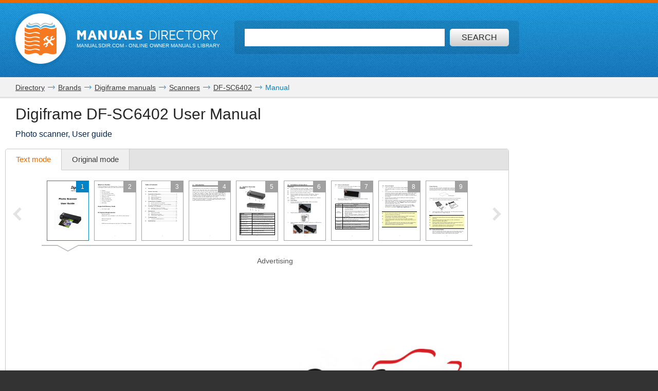

--- FILE ---
content_type: text/html; charset=utf-8
request_url: https://www.google.com/recaptcha/api2/aframe
body_size: 269
content:
<!DOCTYPE HTML><html><head><meta http-equiv="content-type" content="text/html; charset=UTF-8"></head><body><script nonce="KHSUjXO_kxthcjiTkTJuwQ">/** Anti-fraud and anti-abuse applications only. See google.com/recaptcha */ try{var clients={'sodar':'https://pagead2.googlesyndication.com/pagead/sodar?'};window.addEventListener("message",function(a){try{if(a.source===window.parent){var b=JSON.parse(a.data);var c=clients[b['id']];if(c){var d=document.createElement('img');d.src=c+b['params']+'&rc='+(localStorage.getItem("rc::a")?sessionStorage.getItem("rc::b"):"");window.document.body.appendChild(d);sessionStorage.setItem("rc::e",parseInt(sessionStorage.getItem("rc::e")||0)+1);localStorage.setItem("rc::h",'1768708542967');}}}catch(b){}});window.parent.postMessage("_grecaptcha_ready", "*");}catch(b){}</script></body></html>